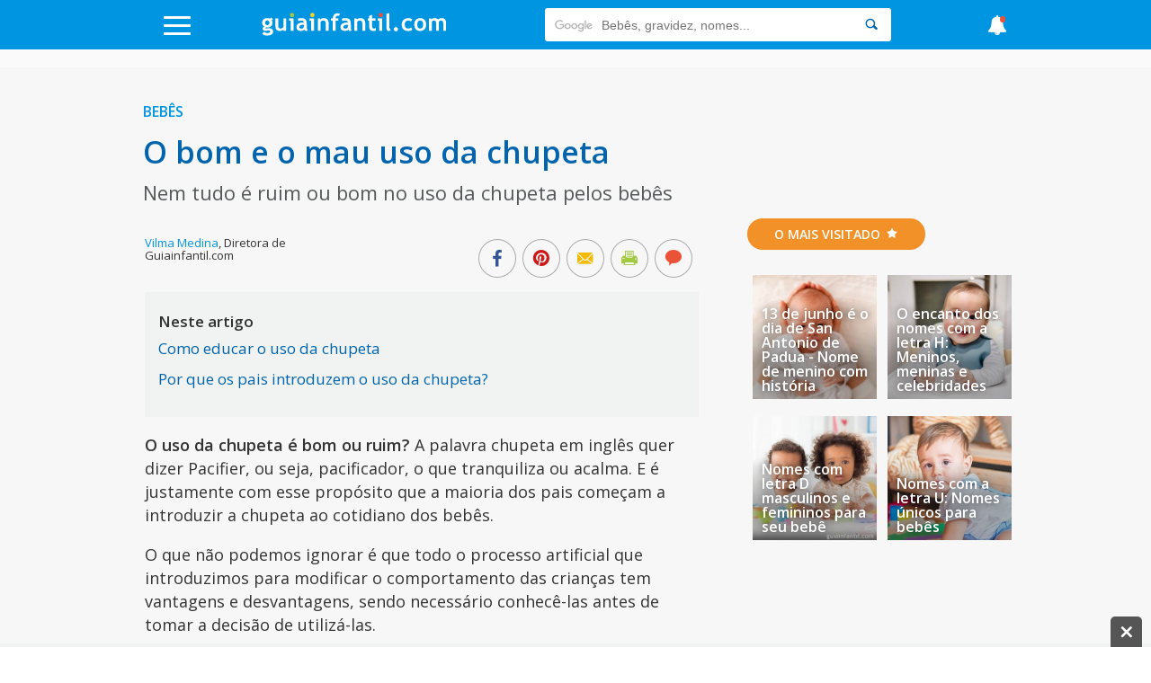

--- FILE ---
content_type: image/svg+xml
request_url: https://brstatic.guiainfantil.com/img/logo-white.svg
body_size: 7569
content:
<?xml version="1.0" encoding="utf-8"?>
<!-- Generator: Adobe Illustrator 15.0.0, SVG Export Plug-In . SVG Version: 6.00 Build 0)  -->
<!DOCTYPE svg PUBLIC "-//W3C//DTD SVG 1.1//EN" "http://www.w3.org/Graphics/SVG/1.1/DTD/svg11.dtd">
<svg version="1.1" id="Layer_1" xmlns="http://www.w3.org/2000/svg" xmlns:xlink="http://www.w3.org/1999/xlink" x="0px" y="0px"
	 width="450px" height="60px" viewBox="0 0 450 60" enable-background="new 0 0 450 60" xml:space="preserve">
<g enable-background="new    ">
	<path fill="#FFFFFF" d="M5.517,53.001l4.356-5.376c2.408,2.205,5.091,3.309,8.051,3.309c1.985,0,3.621-0.295,4.908-0.883
		s1.93-1.396,1.93-2.426c0-1.747-1.425-2.619-4.273-2.619c-0.772,0-1.921,0.092-3.447,0.275s-2.674,0.275-3.446,0.275
		c-4.742,0-7.113-1.7-7.113-5.101c0-0.974,0.395-1.93,1.186-2.867c0.79-0.938,1.709-1.627,2.757-2.068
		c-3.364-2.187-5.046-5.284-5.046-9.291c0-3.161,1.158-5.776,3.474-7.844c2.316-2.068,5.165-3.103,8.547-3.103
		c2.647,0,4.862,0.497,6.645,1.489l2.702-3.144l4.77,4.329l-3.281,2.398c1.139,1.729,1.709,3.769,1.709,6.121
		c0,3.363-1.025,6.052-3.074,8.064c-2.05,2.013-4.637,3.02-7.762,3.02c-0.496,0-1.158-0.046-1.985-0.139l-1.13-0.165
		c-0.129,0-0.621,0.198-1.475,0.593c-0.855,0.396-1.282,0.805-1.282,1.227c0,0.735,0.634,1.104,1.902,1.104
		c0.57,0,1.525-0.138,2.868-0.414c1.341-0.275,2.49-0.413,3.446-0.413c6.709,0,10.063,2.692,10.063,8.078
		c0,2.978-1.342,5.316-4.025,7.017c-2.684,1.7-5.919,2.551-9.705,2.551C13.264,56.999,9.174,55.666,5.517,53.001z M12.409,26.257
		c0,1.746,0.482,3.147,1.448,4.205c0.965,1.057,2.265,1.585,3.901,1.585c1.636,0,2.895-0.515,3.777-1.544s1.324-2.444,1.324-4.246
		c0-1.489-0.474-2.748-1.42-3.777c-0.947-1.029-2.174-1.544-3.681-1.544c-1.581,0-2.868,0.496-3.86,1.489
		C12.906,23.417,12.409,24.694,12.409,26.257z"/>
	<path fill="#FFFFFF" d="M56.049,45.446v-2.481c-0.974,0.827-2.316,1.535-4.025,2.123c-1.709,0.588-3.281,0.883-4.714,0.883
		c-6.856,0-10.284-3.64-10.284-10.919V15.89h6.893v18.639c0,3.787,1.7,5.68,5.101,5.68c1.562,0,3.014-0.404,4.356-1.213
		s2.233-1.746,2.674-2.812V15.89h6.893v29.557H56.049z"/>
	<path fill="#FFFFFF" d="M73.194,45.419V21.542h-3.777V15.89h10.753v29.529H73.194z"/>
	<path fill="#FFFFFF" d="M105.585,42.469c-0.625,1.029-1.714,1.871-3.268,2.522c-1.553,0.652-3.175,0.979-4.866,0.979
		c-3.18,0-5.68-0.795-7.5-2.385c-1.819-1.59-2.729-3.847-2.729-6.77c0-3.419,1.282-6.093,3.846-8.022
		c2.564-1.931,6.208-2.896,10.932-2.896c0.809,0,1.765,0.138,2.868,0.414c0-3.475-2.197-5.212-6.59-5.212
		c-2.592,0-4.761,0.433-6.507,1.296l-1.489-5.349c2.371-1.14,5.192-1.709,8.464-1.709c4.503,0,7.803,1.024,9.898,3.074
		c2.096,2.05,3.143,5.933,3.143,11.648v6.314c0,3.934,0.791,6.405,2.372,7.416c-0.57,0.993-1.204,1.604-1.903,1.834
		s-1.498,0.345-2.398,0.345c-0.993,0-1.884-0.368-2.674-1.104C106.394,44.133,105.86,43.333,105.585,42.469z M104.923,31.523
		c-1.176-0.239-2.059-0.358-2.646-0.358c-5.441,0-8.161,1.782-8.161,5.349c0,2.646,1.534,3.97,4.604,3.97
		c4.136,0,6.203-2.067,6.203-6.203V31.523z"/>
	<path fill="#FFFFFF" d="M122.04,45.419V21.542h-3.777V15.89h10.753v29.529H122.04z"/>
	<path fill="#FFFFFF" d="M156.995,45.419V28.353c0-2.519-0.482-4.356-1.447-5.515c-0.965-1.158-2.542-1.737-4.729-1.737
		c-1.011,0-2.091,0.286-3.24,0.855c-1.149,0.569-2.045,1.277-2.688,2.123v21.34h-6.893V15.89h4.963l1.268,2.758
		c1.875-2.206,4.641-3.309,8.299-3.309c3.511,0,6.282,1.053,8.313,3.156c2.031,2.105,3.046,5.042,3.046,8.81v18.114H156.995z"/>
	<path fill="#FFFFFF" d="M188.752,10.101c-1.507-0.497-2.666-0.745-3.474-0.745c-1.305,0-2.412,0.562-3.322,1.682
		c-0.91,1.122-1.365,2.5-1.365,4.136c0,0.239,0.009,0.479,0.028,0.717h6.121v5.68h-6.01v23.85h-6.893v-23.85h-4.301v-5.68h4.329
		c0.147-3.62,1.218-6.543,3.212-8.768c1.994-2.224,4.572-3.336,7.733-3.336c1.636,0,3.63,0.358,5.983,1.075L188.752,10.101z"/>
	<path fill="#FFFFFF" d="M210.556,42.469c-0.625,1.029-1.714,1.871-3.268,2.522c-1.553,0.652-3.175,0.979-4.866,0.979
		c-3.18,0-5.68-0.795-7.5-2.385c-1.819-1.59-2.729-3.847-2.729-6.77c0-3.419,1.282-6.093,3.846-8.022
		c2.564-1.931,6.208-2.896,10.932-2.896c0.809,0,1.765,0.138,2.868,0.414c0-3.475-2.197-5.212-6.59-5.212
		c-2.592,0-4.761,0.433-6.507,1.296l-1.489-5.349c2.371-1.14,5.192-1.709,8.464-1.709c4.503,0,7.803,1.024,9.898,3.074
		c2.096,2.05,3.143,5.933,3.143,11.648v6.314c0,3.934,0.791,6.405,2.372,7.416c-0.57,0.993-1.204,1.604-1.903,1.834
		s-1.498,0.345-2.398,0.345c-0.993,0-1.884-0.368-2.674-1.104C211.365,44.133,210.832,43.333,210.556,42.469z M209.894,31.523
		c-1.176-0.239-2.059-0.358-2.646-0.358c-5.441,0-8.161,1.782-8.161,5.349c0,2.646,1.534,3.97,4.604,3.97
		c4.136,0,6.203-2.067,6.203-6.203V31.523z"/>
	<path fill="#FFFFFF" d="M244.16,45.419V28.353c0-2.519-0.482-4.356-1.447-5.515s-2.541-1.737-4.729-1.737
		c-1.011,0-2.091,0.286-3.239,0.855c-1.149,0.569-2.045,1.277-2.688,2.123v21.34h-6.893V15.89h4.963l1.268,2.758
		c1.875-2.206,4.642-3.309,8.299-3.309c3.512,0,6.282,1.053,8.313,3.156c2.03,2.105,3.046,5.042,3.046,8.81v18.114H244.16z"/>
	<path fill="#FFFFFF" d="M260.506,21.432h-3.42V15.89h3.42V9.88l6.893-2.537v8.547h8.105v5.542h-8.105v12.932
		c0,2.113,0.33,3.607,0.992,4.479c0.662,0.874,1.82,1.31,3.475,1.31s3.197-0.449,4.631-1.351v6.342
		c-1.599,0.551-3.878,0.827-6.838,0.827c-2.94,0-5.201-0.832-6.781-2.495c-1.582-1.664-2.371-4.03-2.371-7.1V21.432z"/>
	<path fill="#FFFFFF" d="M284.652,45.419V21.542h-3.777V15.89h10.753v29.529H284.652z"/>
	<path fill="#FFFFFF" d="M301.797,4.889l6.893-1.653v33.195c0,3.64,1.084,5.809,3.254,6.507c-1.066,2.022-2.887,3.033-5.459,3.033
		c-3.125,0-4.688-2.169-4.688-6.507V4.889z"/>
	<path fill="#FFFFFF" d="M319.299,41.807c0-1.378,0.482-2.55,1.448-3.515c0.965-0.965,2.137-1.447,3.515-1.447
		c1.379,0,2.551,0.482,3.516,1.447s1.447,2.137,1.447,3.515c0,1.379-0.482,2.556-1.447,3.529c-0.965,0.975-2.137,1.462-3.516,1.462
		c-1.378,0-2.55-0.487-3.515-1.462C319.781,44.362,319.299,43.186,319.299,41.807z"/>
	<path fill="#FFFFFF" d="M363.078,18.233l-2.951,5.156c-1.617-1.525-3.786-2.289-6.506-2.289c-2.61,0-4.674,0.869-6.189,2.606
		c-1.518,1.736-2.275,4.14-2.275,7.209c0,6.195,2.95,9.292,8.851,9.292c2.555,0,4.807-0.846,6.755-2.536l2.537,5.431
		c-2.004,1.251-3.755,2.041-5.253,2.371c-1.498,0.331-3.267,0.497-5.308,0.497c-4.559,0-8.156-1.328-10.794-3.984
		s-3.956-6.346-3.956-11.07c0-4.649,1.442-8.409,4.328-11.276s6.819-4.301,11.801-4.301
		C357.555,15.339,360.541,16.304,363.078,18.233z"/>
	<path fill="#FFFFFF" d="M367.842,30.586c0-4.504,1.301-8.171,3.902-11.001c2.601-2.831,6.033-4.246,10.297-4.246
		c4.485,0,7.969,1.36,10.45,4.08c2.481,2.721,3.722,6.443,3.722,11.167c0,4.705-1.264,8.446-3.791,11.221
		c-2.527,2.776-5.987,4.164-10.381,4.164c-4.484,0-7.973-1.401-10.463-4.205C369.088,38.963,367.842,35.236,367.842,30.586z
		 M375.011,30.586c0,6.507,2.344,9.76,7.03,9.76c2.151,0,3.855-0.845,5.115-2.536c1.259-1.691,1.889-4.099,1.889-7.224
		c0-6.415-2.334-9.623-7.004-9.623c-2.15,0-3.859,0.846-5.127,2.537C375.645,25.191,375.011,27.553,375.011,30.586z"/>
	<path fill="#FFFFFF" d="M436.876,45.419v-18.5c0-3.878-1.737-5.818-5.211-5.818c-1.03,0-2.022,0.304-2.978,0.91
		c-0.956,0.606-1.627,1.306-2.014,2.096v21.312h-6.893V25.844c0-1.452-0.45-2.605-1.351-3.461c-0.901-0.854-2.169-1.282-3.805-1.282
		c-0.864,0-1.806,0.322-2.826,0.966s-1.761,1.351-2.22,2.123v21.229h-6.893V15.89h4.742l1.406,2.592
		c1.912-2.095,4.384-3.143,7.416-3.143c3.916,0,6.865,1.066,8.852,3.198c0.863-0.975,2.067-1.751,3.611-2.33
		s3.088-0.868,4.632-0.868c3.29,0,5.85,0.942,7.679,2.826c1.828,1.884,2.743,4.471,2.743,7.761v19.493H436.876z"/>
</g>
<circle fill="#A2C93F" cx="76.652" cy="7.936" r="5.187"/>
<circle fill="#FED223" cx="125.107" cy="7.936" r="5.186"/>
<circle fill="#EA5338" cx="288.051" cy="7.936" r="5.187"/>
</svg>
